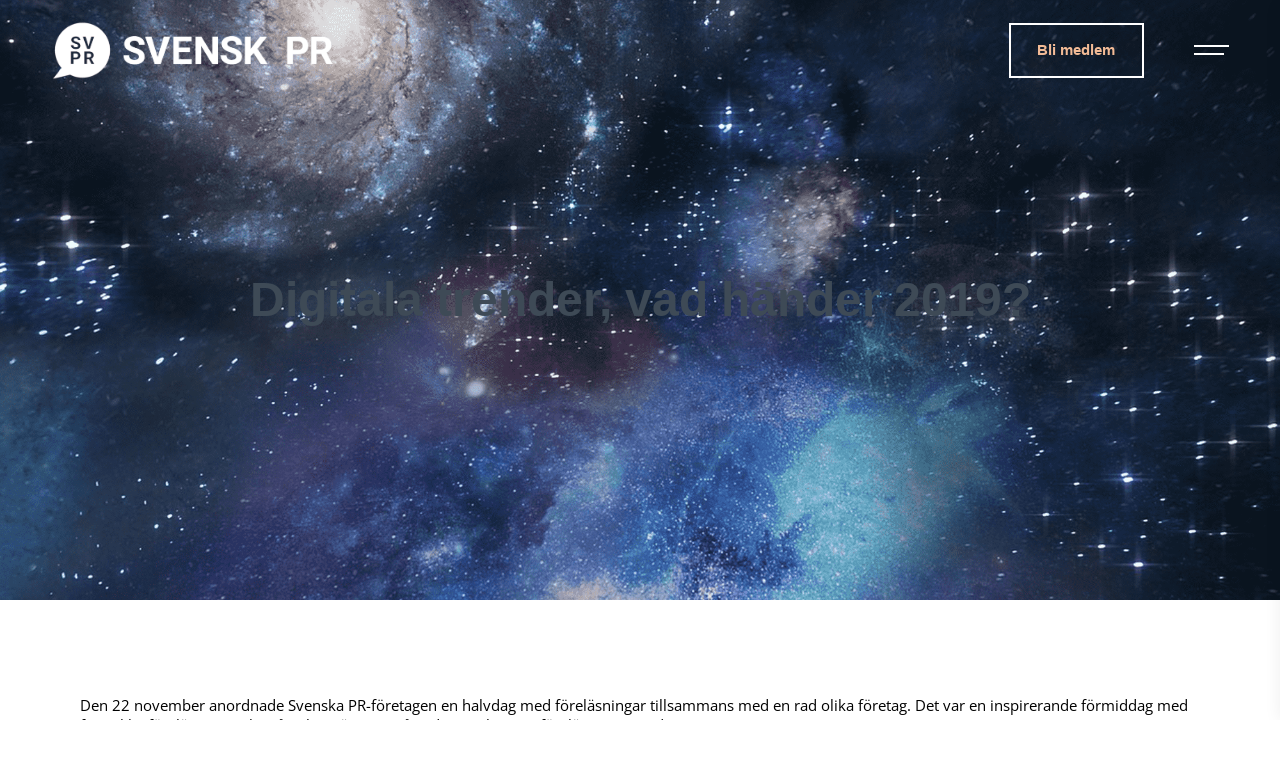

--- FILE ---
content_type: text/html; charset=UTF-8
request_url: https://svenskpr.se/digitala-trender-vad-hander-2019/
body_size: 12116
content:
<!DOCTYPE html>
<html dir="ltr" lang="sv-SE">
<head>
	<meta charset="UTF-8">
	<meta name="viewport" content="width=device-width, initial-scale=1, maximum-scale=5.0, user-scalable=yes">
	<meta http-equiv="Content-Type" content="text/html; charset=UTF-8">
	<meta http-equiv="X-UA-Compatible" content="IE=edge,chrome=1">
	<link rel="profile" href="http://gmpg.org/xfn/11">
	<link rel="pingback" href="https://svenskpr.se/xmlrpc.php">
	<meta name='robots' content='index, follow, max-image-preview:large, max-snippet:-1, max-video-preview:-1' />
	<style>img:is([sizes="auto" i], [sizes^="auto," i]) { contain-intrinsic-size: 3000px 1500px }</style>
	
	<!-- This site is optimized with the Yoast SEO plugin v24.7 - https://yoast.com/wordpress/plugins/seo/ -->
	<title>Digitala trender, vad händer 2019? - Svensk PR</title>
	<link rel="canonical" href="https://svenskpr.se/digitala-trender-vad-hander-2019/" />
	<meta property="og:locale" content="sv_SE" />
	<meta property="og:type" content="article" />
	<meta property="og:title" content="Digitala trender, vad händer 2019? - Svensk PR" />
	<meta property="og:description" content="Den 22 november anordnade Svenska PR-företagen en halvdag med föreläsningar tillsammans med en rad olika företag. Det var en inspirerande [&hellip;]" />
	<meta property="og:url" content="https://svenskpr.se/digitala-trender-vad-hander-2019/" />
	<meta property="og:site_name" content="Svensk PR" />
	<meta property="article:published_time" content="2018-11-26T12:25:42+00:00" />
	<meta property="article:modified_time" content="2018-11-27T19:38:19+00:00" />
	<meta property="og:image" content="https://svenskpr.se/wp-content/uploads/2018/11/Bakgrund.png" />
	<meta property="og:image:width" content="2000" />
	<meta property="og:image:height" content="1000" />
	<meta property="og:image:type" content="image/png" />
	<meta name="author" content="Helena Engström" />
	<meta name="twitter:card" content="summary_large_image" />
	<meta name="twitter:label1" content="Skriven av" />
	<meta name="twitter:data1" content="Helena Engström" />
	<meta name="twitter:label2" content="Beräknad lästid" />
	<meta name="twitter:data2" content="6 minuter" />
	<script type="application/ld+json" class="yoast-schema-graph">{"@context":"https://schema.org","@graph":[{"@type":"WebPage","@id":"https://svenskpr.se/digitala-trender-vad-hander-2019/","url":"https://svenskpr.se/digitala-trender-vad-hander-2019/","name":"Digitala trender, vad händer 2019? - Svensk PR","isPartOf":{"@id":"https://svenskpr.se/#website"},"primaryImageOfPage":{"@id":"https://svenskpr.se/digitala-trender-vad-hander-2019/#primaryimage"},"image":{"@id":"https://svenskpr.se/digitala-trender-vad-hander-2019/#primaryimage"},"thumbnailUrl":"https://svenskpr.se/wp-content/uploads/2018/11/Bakgrund.png","datePublished":"2018-11-26T12:25:42+00:00","dateModified":"2018-11-27T19:38:19+00:00","author":{"@id":"https://svenskpr.se/#/schema/person/537d596a5de5983af0df1514a0fabfe1"},"breadcrumb":{"@id":"https://svenskpr.se/digitala-trender-vad-hander-2019/#breadcrumb"},"inLanguage":"sv-SE","potentialAction":[{"@type":"ReadAction","target":["https://svenskpr.se/digitala-trender-vad-hander-2019/"]}]},{"@type":"ImageObject","inLanguage":"sv-SE","@id":"https://svenskpr.se/digitala-trender-vad-hander-2019/#primaryimage","url":"https://svenskpr.se/wp-content/uploads/2018/11/Bakgrund.png","contentUrl":"https://svenskpr.se/wp-content/uploads/2018/11/Bakgrund.png","width":2000,"height":1000,"caption":"Svenska-PR-Foretagen-Trendforeläsning"},{"@type":"BreadcrumbList","@id":"https://svenskpr.se/digitala-trender-vad-hander-2019/#breadcrumb","itemListElement":[{"@type":"ListItem","position":1,"name":"Hem","item":"https://svenskpr.se/"},{"@type":"ListItem","position":2,"name":"Digitala trender, vad händer 2019?"}]},{"@type":"WebSite","@id":"https://svenskpr.se/#website","url":"https://svenskpr.se/","name":"Svensk PR","description":"Intresseföreningen för oss i PR-branschen","potentialAction":[{"@type":"SearchAction","target":{"@type":"EntryPoint","urlTemplate":"https://svenskpr.se/?s={search_term_string}"},"query-input":{"@type":"PropertyValueSpecification","valueRequired":true,"valueName":"search_term_string"}}],"inLanguage":"sv-SE"},{"@type":"Person","@id":"https://svenskpr.se/#/schema/person/537d596a5de5983af0df1514a0fabfe1","name":"Helena Engström","url":"https://svenskpr.se/author/helena-engstrom/"}]}</script>
	<!-- / Yoast SEO plugin. -->


<link rel="alternate" type="application/rss+xml" title="Svensk PR &raquo; Webbflöde" href="https://svenskpr.se/feed/" />
<link rel="alternate" type="application/rss+xml" title="Svensk PR &raquo; Kommentarsflöde" href="https://svenskpr.se/comments/feed/" />
<link rel='stylesheet' id='wp-block-library-css' href='https://svenskpr.se/wp-includes/css/dist/block-library/style.min.css?ver=6.7.4' type='text/css' media='all' />
<style id='classic-theme-styles-inline-css' type='text/css'>
/*! This file is auto-generated */
.wp-block-button__link{color:#fff;background-color:#32373c;border-radius:9999px;box-shadow:none;text-decoration:none;padding:calc(.667em + 2px) calc(1.333em + 2px);font-size:1.125em}.wp-block-file__button{background:#32373c;color:#fff;text-decoration:none}
</style>
<style id='global-styles-inline-css' type='text/css'>
:root{--wp--preset--aspect-ratio--square: 1;--wp--preset--aspect-ratio--4-3: 4/3;--wp--preset--aspect-ratio--3-4: 3/4;--wp--preset--aspect-ratio--3-2: 3/2;--wp--preset--aspect-ratio--2-3: 2/3;--wp--preset--aspect-ratio--16-9: 16/9;--wp--preset--aspect-ratio--9-16: 9/16;--wp--preset--color--black: #000000;--wp--preset--color--cyan-bluish-gray: #abb8c3;--wp--preset--color--white: #ffffff;--wp--preset--color--pale-pink: #f78da7;--wp--preset--color--vivid-red: #cf2e2e;--wp--preset--color--luminous-vivid-orange: #ff6900;--wp--preset--color--luminous-vivid-amber: #fcb900;--wp--preset--color--light-green-cyan: #7bdcb5;--wp--preset--color--vivid-green-cyan: #00d084;--wp--preset--color--pale-cyan-blue: #8ed1fc;--wp--preset--color--vivid-cyan-blue: #0693e3;--wp--preset--color--vivid-purple: #9b51e0;--wp--preset--gradient--vivid-cyan-blue-to-vivid-purple: linear-gradient(135deg,rgba(6,147,227,1) 0%,rgb(155,81,224) 100%);--wp--preset--gradient--light-green-cyan-to-vivid-green-cyan: linear-gradient(135deg,rgb(122,220,180) 0%,rgb(0,208,130) 100%);--wp--preset--gradient--luminous-vivid-amber-to-luminous-vivid-orange: linear-gradient(135deg,rgba(252,185,0,1) 0%,rgba(255,105,0,1) 100%);--wp--preset--gradient--luminous-vivid-orange-to-vivid-red: linear-gradient(135deg,rgba(255,105,0,1) 0%,rgb(207,46,46) 100%);--wp--preset--gradient--very-light-gray-to-cyan-bluish-gray: linear-gradient(135deg,rgb(238,238,238) 0%,rgb(169,184,195) 100%);--wp--preset--gradient--cool-to-warm-spectrum: linear-gradient(135deg,rgb(74,234,220) 0%,rgb(151,120,209) 20%,rgb(207,42,186) 40%,rgb(238,44,130) 60%,rgb(251,105,98) 80%,rgb(254,248,76) 100%);--wp--preset--gradient--blush-light-purple: linear-gradient(135deg,rgb(255,206,236) 0%,rgb(152,150,240) 100%);--wp--preset--gradient--blush-bordeaux: linear-gradient(135deg,rgb(254,205,165) 0%,rgb(254,45,45) 50%,rgb(107,0,62) 100%);--wp--preset--gradient--luminous-dusk: linear-gradient(135deg,rgb(255,203,112) 0%,rgb(199,81,192) 50%,rgb(65,88,208) 100%);--wp--preset--gradient--pale-ocean: linear-gradient(135deg,rgb(255,245,203) 0%,rgb(182,227,212) 50%,rgb(51,167,181) 100%);--wp--preset--gradient--electric-grass: linear-gradient(135deg,rgb(202,248,128) 0%,rgb(113,206,126) 100%);--wp--preset--gradient--midnight: linear-gradient(135deg,rgb(2,3,129) 0%,rgb(40,116,252) 100%);--wp--preset--font-size--small: 13px;--wp--preset--font-size--medium: 20px;--wp--preset--font-size--large: 36px;--wp--preset--font-size--x-large: 42px;--wp--preset--spacing--20: 0.44rem;--wp--preset--spacing--30: 0.67rem;--wp--preset--spacing--40: 1rem;--wp--preset--spacing--50: 1.5rem;--wp--preset--spacing--60: 2.25rem;--wp--preset--spacing--70: 3.38rem;--wp--preset--spacing--80: 5.06rem;--wp--preset--shadow--natural: 6px 6px 9px rgba(0, 0, 0, 0.2);--wp--preset--shadow--deep: 12px 12px 50px rgba(0, 0, 0, 0.4);--wp--preset--shadow--sharp: 6px 6px 0px rgba(0, 0, 0, 0.2);--wp--preset--shadow--outlined: 6px 6px 0px -3px rgba(255, 255, 255, 1), 6px 6px rgba(0, 0, 0, 1);--wp--preset--shadow--crisp: 6px 6px 0px rgba(0, 0, 0, 1);}:where(.is-layout-flex){gap: 0.5em;}:where(.is-layout-grid){gap: 0.5em;}body .is-layout-flex{display: flex;}.is-layout-flex{flex-wrap: wrap;align-items: center;}.is-layout-flex > :is(*, div){margin: 0;}body .is-layout-grid{display: grid;}.is-layout-grid > :is(*, div){margin: 0;}:where(.wp-block-columns.is-layout-flex){gap: 2em;}:where(.wp-block-columns.is-layout-grid){gap: 2em;}:where(.wp-block-post-template.is-layout-flex){gap: 1.25em;}:where(.wp-block-post-template.is-layout-grid){gap: 1.25em;}.has-black-color{color: var(--wp--preset--color--black) !important;}.has-cyan-bluish-gray-color{color: var(--wp--preset--color--cyan-bluish-gray) !important;}.has-white-color{color: var(--wp--preset--color--white) !important;}.has-pale-pink-color{color: var(--wp--preset--color--pale-pink) !important;}.has-vivid-red-color{color: var(--wp--preset--color--vivid-red) !important;}.has-luminous-vivid-orange-color{color: var(--wp--preset--color--luminous-vivid-orange) !important;}.has-luminous-vivid-amber-color{color: var(--wp--preset--color--luminous-vivid-amber) !important;}.has-light-green-cyan-color{color: var(--wp--preset--color--light-green-cyan) !important;}.has-vivid-green-cyan-color{color: var(--wp--preset--color--vivid-green-cyan) !important;}.has-pale-cyan-blue-color{color: var(--wp--preset--color--pale-cyan-blue) !important;}.has-vivid-cyan-blue-color{color: var(--wp--preset--color--vivid-cyan-blue) !important;}.has-vivid-purple-color{color: var(--wp--preset--color--vivid-purple) !important;}.has-black-background-color{background-color: var(--wp--preset--color--black) !important;}.has-cyan-bluish-gray-background-color{background-color: var(--wp--preset--color--cyan-bluish-gray) !important;}.has-white-background-color{background-color: var(--wp--preset--color--white) !important;}.has-pale-pink-background-color{background-color: var(--wp--preset--color--pale-pink) !important;}.has-vivid-red-background-color{background-color: var(--wp--preset--color--vivid-red) !important;}.has-luminous-vivid-orange-background-color{background-color: var(--wp--preset--color--luminous-vivid-orange) !important;}.has-luminous-vivid-amber-background-color{background-color: var(--wp--preset--color--luminous-vivid-amber) !important;}.has-light-green-cyan-background-color{background-color: var(--wp--preset--color--light-green-cyan) !important;}.has-vivid-green-cyan-background-color{background-color: var(--wp--preset--color--vivid-green-cyan) !important;}.has-pale-cyan-blue-background-color{background-color: var(--wp--preset--color--pale-cyan-blue) !important;}.has-vivid-cyan-blue-background-color{background-color: var(--wp--preset--color--vivid-cyan-blue) !important;}.has-vivid-purple-background-color{background-color: var(--wp--preset--color--vivid-purple) !important;}.has-black-border-color{border-color: var(--wp--preset--color--black) !important;}.has-cyan-bluish-gray-border-color{border-color: var(--wp--preset--color--cyan-bluish-gray) !important;}.has-white-border-color{border-color: var(--wp--preset--color--white) !important;}.has-pale-pink-border-color{border-color: var(--wp--preset--color--pale-pink) !important;}.has-vivid-red-border-color{border-color: var(--wp--preset--color--vivid-red) !important;}.has-luminous-vivid-orange-border-color{border-color: var(--wp--preset--color--luminous-vivid-orange) !important;}.has-luminous-vivid-amber-border-color{border-color: var(--wp--preset--color--luminous-vivid-amber) !important;}.has-light-green-cyan-border-color{border-color: var(--wp--preset--color--light-green-cyan) !important;}.has-vivid-green-cyan-border-color{border-color: var(--wp--preset--color--vivid-green-cyan) !important;}.has-pale-cyan-blue-border-color{border-color: var(--wp--preset--color--pale-cyan-blue) !important;}.has-vivid-cyan-blue-border-color{border-color: var(--wp--preset--color--vivid-cyan-blue) !important;}.has-vivid-purple-border-color{border-color: var(--wp--preset--color--vivid-purple) !important;}.has-vivid-cyan-blue-to-vivid-purple-gradient-background{background: var(--wp--preset--gradient--vivid-cyan-blue-to-vivid-purple) !important;}.has-light-green-cyan-to-vivid-green-cyan-gradient-background{background: var(--wp--preset--gradient--light-green-cyan-to-vivid-green-cyan) !important;}.has-luminous-vivid-amber-to-luminous-vivid-orange-gradient-background{background: var(--wp--preset--gradient--luminous-vivid-amber-to-luminous-vivid-orange) !important;}.has-luminous-vivid-orange-to-vivid-red-gradient-background{background: var(--wp--preset--gradient--luminous-vivid-orange-to-vivid-red) !important;}.has-very-light-gray-to-cyan-bluish-gray-gradient-background{background: var(--wp--preset--gradient--very-light-gray-to-cyan-bluish-gray) !important;}.has-cool-to-warm-spectrum-gradient-background{background: var(--wp--preset--gradient--cool-to-warm-spectrum) !important;}.has-blush-light-purple-gradient-background{background: var(--wp--preset--gradient--blush-light-purple) !important;}.has-blush-bordeaux-gradient-background{background: var(--wp--preset--gradient--blush-bordeaux) !important;}.has-luminous-dusk-gradient-background{background: var(--wp--preset--gradient--luminous-dusk) !important;}.has-pale-ocean-gradient-background{background: var(--wp--preset--gradient--pale-ocean) !important;}.has-electric-grass-gradient-background{background: var(--wp--preset--gradient--electric-grass) !important;}.has-midnight-gradient-background{background: var(--wp--preset--gradient--midnight) !important;}.has-small-font-size{font-size: var(--wp--preset--font-size--small) !important;}.has-medium-font-size{font-size: var(--wp--preset--font-size--medium) !important;}.has-large-font-size{font-size: var(--wp--preset--font-size--large) !important;}.has-x-large-font-size{font-size: var(--wp--preset--font-size--x-large) !important;}
:where(.wp-block-post-template.is-layout-flex){gap: 1.25em;}:where(.wp-block-post-template.is-layout-grid){gap: 1.25em;}
:where(.wp-block-columns.is-layout-flex){gap: 2em;}:where(.wp-block-columns.is-layout-grid){gap: 2em;}
:root :where(.wp-block-pullquote){font-size: 1.5em;line-height: 1.6;}
</style>
<link rel='stylesheet' id='eae-css-css' href='https://svenskpr.se/wp-content/plugins/addon-elements-for-elementor-page-builder/assets/css/eae.min.css?ver=1.14' type='text/css' media='all' />
<link rel='stylesheet' id='eae-peel-css-css' href='https://svenskpr.se/wp-content/plugins/addon-elements-for-elementor-page-builder/assets/lib/peel/peel.css?ver=1.14' type='text/css' media='all' />
<link rel='stylesheet' id='font-awesome-4-shim-css' href='https://svenskpr.se/wp-content/plugins/elementor/assets/lib/font-awesome/css/v4-shims.min.css?ver=1.0' type='text/css' media='all' />
<link rel='stylesheet' id='font-awesome-5-all-css' href='https://svenskpr.se/wp-content/plugins/elementor/assets/lib/font-awesome/css/all.min.css?ver=1.0' type='text/css' media='all' />
<link rel='stylesheet' id='vegas-css-css' href='https://svenskpr.se/wp-content/plugins/addon-elements-for-elementor-page-builder/assets/lib/vegas/vegas.min.css?ver=2.4.0' type='text/css' media='all' />
<link rel='stylesheet' id='wp-members-css' href='https://svenskpr.se/wp-content/plugins/wp-members/assets/css/forms/generic-no-float.min.css?ver=3.5.2' type='text/css' media='all' />
<link rel='stylesheet' id='elementor-frontend-css' href='https://svenskpr.se/wp-content/uploads/elementor/css/custom-frontend.min.css?ver=1742997832' type='text/css' media='all' />
<style id='elementor-frontend-inline-css' type='text/css'>
.elementor-10068 .elementor-element.elementor-element-ec18750:not(.elementor-motion-effects-element-type-background), .elementor-10068 .elementor-element.elementor-element-ec18750 > .elementor-motion-effects-container > .elementor-motion-effects-layer{background-image:url("https://svenskpr.se/wp-content/uploads/2018/11/Bakgrund.png");}
</style>
<link rel='stylesheet' id='widget-heading-css' href='https://svenskpr.se/wp-content/plugins/elementor/assets/css/widget-heading.min.css?ver=3.28.1' type='text/css' media='all' />
<link rel='stylesheet' id='widget-spacer-css' href='https://svenskpr.se/wp-content/plugins/elementor/assets/css/widget-spacer.min.css?ver=3.28.1' type='text/css' media='all' />
<link rel='stylesheet' id='elementor-icons-css' href='https://svenskpr.se/wp-content/plugins/elementor/assets/lib/eicons/css/elementor-icons.min.css?ver=5.36.0' type='text/css' media='all' />
<link rel='stylesheet' id='elementor-post-9742-css' href='https://svenskpr.se/wp-content/uploads/elementor/css/post-9742.css?ver=1742997832' type='text/css' media='all' />
<link rel='stylesheet' id='elementor-post-10068-css' href='https://svenskpr.se/wp-content/uploads/elementor/css/post-10068.css?ver=1742998656' type='text/css' media='all' />
<link rel='stylesheet' id='micromodal-css' href='https://svenskpr.se/wp-content/themes/sceleton/includes/micromodal/micromodal.css?ver=1.0' type='text/css' media='all' />
<link rel='stylesheet' id='select2-css' href='https://svenskpr.se/wp-content/themes/sceleton/includes/js/select2.min.css?ver=1.0' type='text/css' media='all' />
<link rel='stylesheet' id='style-css' href='https://svenskpr.se/wp-content/themes/sceleton/style.css?ver=1734642214' type='text/css' media='all' />
<link rel='stylesheet' id='elementor-gf-local-roboto-css' href='https://svenskpr.se/wp-content/uploads/elementor/google-fonts/css/roboto.css?ver=1742997852' type='text/css' media='all' />
<link rel='stylesheet' id='elementor-gf-local-robotoslab-css' href='https://svenskpr.se/wp-content/uploads/elementor/google-fonts/css/robotoslab.css?ver=1742997863' type='text/css' media='all' />
<link rel='stylesheet' id='elementor-gf-local-playfairdisplay-css' href='https://svenskpr.se/wp-content/uploads/elementor/google-fonts/css/playfairdisplay.css?ver=1742997869' type='text/css' media='all' />
<script type="text/javascript" src="https://svenskpr.se/wp-content/plugins/addon-elements-for-elementor-page-builder/assets/js/iconHelper.js?ver=1.0" id="eae-iconHelper-js"></script>
<script type="text/javascript" src="https://svenskpr.se/wp-includes/js/jquery/jquery.min.js?ver=3.7.1" id="jquery-core-js"></script>
<script type="text/javascript" src="https://svenskpr.se/wp-includes/js/jquery/jquery-migrate.min.js?ver=3.4.1" id="jquery-migrate-js"></script>
<script async type="text/javascript" src="https://svenskpr.se/wp-content/themes/sceleton/libraries/picturefill.min.js?ver=6.7.4" id="picturefill-js"></script>
<link rel="https://api.w.org/" href="https://svenskpr.se/wp-json/" /><link rel="alternate" title="JSON" type="application/json" href="https://svenskpr.se/wp-json/wp/v2/posts/9166" /><link rel="EditURI" type="application/rsd+xml" title="RSD" href="https://svenskpr.se/xmlrpc.php?rsd" />
<meta name="generator" content="WordPress 6.7.4" />
<link rel='shortlink' href='https://svenskpr.se/?p=9166' />
<link rel="alternate" title="oEmbed (JSON)" type="application/json+oembed" href="https://svenskpr.se/wp-json/oembed/1.0/embed?url=https%3A%2F%2Fsvenskpr.se%2Fdigitala-trender-vad-hander-2019%2F" />
<link rel="alternate" title="oEmbed (XML)" type="text/xml+oembed" href="https://svenskpr.se/wp-json/oembed/1.0/embed?url=https%3A%2F%2Fsvenskpr.se%2Fdigitala-trender-vad-hander-2019%2F&#038;format=xml" />
<meta name="generator" content="Elementor 3.28.1; features: additional_custom_breakpoints, e_local_google_fonts; settings: css_print_method-external, google_font-enabled, font_display-optional">
<!-- Google tag (gtag.js) -->
<script async src="https://www.googletagmanager.com/gtag/js?id=G-2SBSBQ3THQ">
</script>
<script>
  window.dataLayer = window.dataLayer || [];
  function gtag(){dataLayer.push(arguments);}
  gtag('js', new Date());

  gtag('config', 'G-2SBSBQ3THQ');
</script>
<style type="text/css">.recentcomments a{display:inline !important;padding:0 !important;margin:0 !important;}</style>			<style>
				.e-con.e-parent:nth-of-type(n+4):not(.e-lazyloaded):not(.e-no-lazyload),
				.e-con.e-parent:nth-of-type(n+4):not(.e-lazyloaded):not(.e-no-lazyload) * {
					background-image: none !important;
				}
				@media screen and (max-height: 1024px) {
					.e-con.e-parent:nth-of-type(n+3):not(.e-lazyloaded):not(.e-no-lazyload),
					.e-con.e-parent:nth-of-type(n+3):not(.e-lazyloaded):not(.e-no-lazyload) * {
						background-image: none !important;
					}
				}
				@media screen and (max-height: 640px) {
					.e-con.e-parent:nth-of-type(n+2):not(.e-lazyloaded):not(.e-no-lazyload),
					.e-con.e-parent:nth-of-type(n+2):not(.e-lazyloaded):not(.e-no-lazyload) * {
						background-image: none !important;
					}
				}
			</style>
			<link rel="icon" href="https://svenskpr.se/wp-content/uploads/2022/04/cropped-svensk_pr_symbol-32x32.png" sizes="32x32" />
<link rel="icon" href="https://svenskpr.se/wp-content/uploads/2022/04/cropped-svensk_pr_symbol-192x192.png" sizes="192x192" />
<link rel="apple-touch-icon" href="https://svenskpr.se/wp-content/uploads/2022/04/cropped-svensk_pr_symbol-180x180.png" />
<meta name="msapplication-TileImage" content="https://svenskpr.se/wp-content/uploads/2022/04/cropped-svensk_pr_symbol-270x270.png" />
	<!-- Google tag (gtag.js) -->
	<script async src="https://www.googletagmanager.com/gtag/js?id=G-2SBSBQ3THQ"></script>
	<script>
	  window.dataLayer = window.dataLayer || [];
	  function gtag(){dataLayer.push(arguments);}
	  gtag('js', new Date());
	
	  gtag('config', 'G-2SBSBQ3THQ');
	</script>
</head>
<body class="post-template-default single single-post postid-9166 single-format-standard elementor-default elementor-template-full-width elementor-kit-9742 elementor-page-10068">

	<header class="header" role="banner">
		<div class="wrapper clearfix">
			<div class="logotypes">
				<a href="https://svenskpr.se" class="logotype"><img src="https://svenskpr.se/wp-content/themes/sceleton/images/svensk-pr-neg-stor.png" alt="Svensk PR" /></a>
				
<!-- 				<div class="logotype-col-left">
					<a href="https://svenskpr.se" class="logotype-left"><img src="https://svenskpr.se/wp-content/themes/sceleton/images/svpr_svensk-pr.png" alt="Svensk PR" /></a>
				</div>
				<div class="logotype-col-right">
					<a href="https://svenskpr.se" class="logotype-right"><img src="https://svenskpr.se/wp-content/themes/sceleton/images/svensk-pr-foretagen-2.png" alt="Svensk PR" /></a>
				</div> -->
			</div>

			<div class="menu-items">
				<nav class="menu-main" role="navigation">
					<div class="link toggle-menu">
						<div class="menu-icon">
							<div class="bar1"></div>
							<div class="bar2"></div>
						</div>
					</div>
					<a href="#content" class="screen-reader-text skip-link">Gå vidare till innehåll</a>
					
					<ul class="menu-main-list clearfix">
						<li id="menu-item-14837" class="menu-item menu-item-type-post_type menu-item-object-page menu-item-14837"><a href="https://svenskpr.se/english/">In English</a></li>
<li id="menu-item-8374" class="menu-item menu-item-type-post_type menu-item-object-page menu-item-8374"><a href="https://svenskpr.se/om-oss-styrelsen/">Om oss</a></li>
<li id="menu-item-15388" class="menu-item menu-item-type-post_type menu-item-object-page menu-item-15388"><a href="https://svenskpr.se/stora-pr-dagen/">Stora PR-dagen 2026</a></li>
<li id="menu-item-10923" class="menu-item menu-item-type-post_type menu-item-object-page menu-item-10923"><a href="https://svenskpr.se/medlemslista/">Medlemmar</a></li>
<li id="menu-item-9500" class="menu-item menu-item-type-post_type menu-item-object-page menu-item-9500"><a href="https://svenskpr.se/medlemsformaner/">Medlemsförmåner</a></li>
<li id="menu-item-9597" class="menu-item menu-item-type-post_type menu-item-object-page menu-item-has-children menu-item-9597"><a href="https://svenskpr.se/riktlinjer-for-pr-branschen/">Riktlinjer för PR-branschen</a>
<ul class="sub-menu">
	<li id="menu-item-16070" class="menu-item menu-item-type-post_type menu-item-object-page menu-item-16070"><a href="https://svenskpr.se/riktlinjer-for-praktik/">Riktlinjer för praktik</a></li>
	<li id="menu-item-16069" class="menu-item menu-item-type-post_type menu-item-object-page menu-item-16069"><a href="https://svenskpr.se/rekommendationer-prissattning/">Rekommendationer om prissättning</a></li>
</ul>
</li>
<li id="menu-item-11416" class="menu-item menu-item-type-post_type menu-item-object-page menu-item-11416"><a href="https://svenskpr.se/vad-ar-pr/">Vad är PR?</a></li>
<li id="menu-item-11177" class="menu-item menu-item-type-post_type menu-item-object-page menu-item-11177"><a href="https://svenskpr.se/loggain/">Medlemsinloggning</a></li>
<li id="menu-item-8549" class="menu-item menu-item-type-post_type menu-item-object-page menu-item-8549"><a href="https://svenskpr.se/kontakt/">Kontakt</a></li>
					</ul>
					
					<a href="https://svenskpr.se/bli-medlem/" class="member-btn">Bli medlem</a>
				</nav>
				
				<a href="https://svenskpr.se/bli-medlem/" class="header-btn">Bli medlem</a>
				
				<div class="link toggle-menu">
					<div class="menu-icon">
						<div class="bar1"></div>
						<div class="bar2"></div>
					</div>
				</div>
			</div>
			
		</div>
	</header>

	<div id="content">
		<div data-elementor-type="single-post" data-elementor-id="10068" class="elementor elementor-10068 elementor-location-single post-9166 post type-post status-publish format-standard has-post-thumbnail hentry category-branschnyheter category-nyheter" data-elementor-post-type="elementor_library">
					<section class="has_eae_slider elementor-section elementor-top-section elementor-element elementor-element-ec18750 elementor-section-height-min-height elementor-section-boxed elementor-section-height-default elementor-section-items-middle" data-id="ec18750" data-element_type="section" data-settings="{&quot;background_background&quot;:&quot;classic&quot;}">
							<div class="elementor-background-overlay"></div>
							<div class="elementor-container elementor-column-gap-default">
					<div class="has_eae_slider elementor-column elementor-col-100 elementor-top-column elementor-element elementor-element-e96c83e" data-id="e96c83e" data-element_type="column">
			<div class="elementor-widget-wrap elementor-element-populated">
						<div class="elementor-element elementor-element-ae12d53 elementor-widget elementor-widget-theme-post-title elementor-page-title elementor-widget-heading" data-id="ae12d53" data-element_type="widget" data-widget_type="theme-post-title.default">
				<div class="elementor-widget-container">
					<h1 class="elementor-heading-title elementor-size-default">Digitala trender, vad händer 2019?</h1>				</div>
				</div>
					</div>
		</div>
					</div>
		</section>
				<section class="has_eae_slider elementor-section elementor-top-section elementor-element elementor-element-2f691c0 elementor-section-boxed elementor-section-height-default elementor-section-height-default" data-id="2f691c0" data-element_type="section" data-settings="{&quot;background_background&quot;:&quot;classic&quot;}">
						<div class="elementor-container elementor-column-gap-default">
					<div class="has_eae_slider elementor-column elementor-col-100 elementor-top-column elementor-element elementor-element-9aa0401" data-id="9aa0401" data-element_type="column">
			<div class="elementor-widget-wrap elementor-element-populated">
						<div class="elementor-element elementor-element-bb1a4fb elementor-widget elementor-widget-spacer" data-id="bb1a4fb" data-element_type="widget" data-widget_type="spacer.default">
				<div class="elementor-widget-container">
							<div class="elementor-spacer">
			<div class="elementor-spacer-inner"></div>
		</div>
						</div>
				</div>
				<div class="elementor-element elementor-element-e59ea0a elementor-widget elementor-widget-theme-post-content" data-id="e59ea0a" data-element_type="widget" data-widget_type="theme-post-content.default">
				<div class="elementor-widget-container">
					<p><span style="font-weight: 400;">Den 22 november anordnade Svenska PR-företagen en halvdag med föreläsningar tillsammans med en rad olika företag. Det var en inspirerande förmiddag med fem olika föreläsare. Vi ska gå in lite närmare på vad var och en av föreläsarna tipsade om.</span></p>
<p>&nbsp;</p>
<p><b>Tobias Franzén, <a href="http://tas.se">The Amazing Society </a></b></p>
<p><span style="font-weight: 400;">Tobias började med att hälsa alla välkomna till The Amazing Society på Kungsholmen. Temat på hans föreläsning gick under etik, närmare bestämt vilket ansvar branschen har mot sina konsumenter. Han pratade om hur vi alla kan bidra till ett bättre samhälle i vårt arbete. Forskning visar att branschen påverkar konsumenternas mående redan från tidig ålder. Människan matas med olika intryck och budskap varje dag, vilket gör att branschen måste tänka till ordentligt. Det sista han valde att belysa handlade om vem som får synas i reklam, hur marknadsförare ofta väljer att använda sig av en typisk stereotyp individ. Han pratar om det utifrån en sorts kultur som måste finnas inom företaget, att alla måste jobba mot en högre nivå för jämställdhet och mångfald. På TAS har de till exempel gjort checklistor för olika roller som ska följas i projekten, ett hett tips att ta efter.</span></p>
<p>&nbsp;</p>
<p><b>Josefine Billström, <a href="https://www.facebook.com/Svprf/">Facebook</a></b></p>
<p><span style="font-weight: 400;">Josefines föreläsning berörde alla Facebooks plattformar. Hon arbetar vid Facebooks Creative shop på kontoret i Stockholm. De</span><span style="font-weight: 400;"> arbetar med annonsörer och deras byråer för att skapa bättre idéer. </span><span style="font-weight: 400;">Under föreläsningen la hon tyngd vid hur viktigt det är att tänka på människan framför företag vid marknadsföring på sociala medier. Ett hett tips är att INTE ta en längre film och klippa ner det i korta snuttar, dramaturgin blir aldrig densamma när man gör så. En annan viktig aspekt att ha i åtanke är att användare skrollar i snitt 90 meter innehåll på en plattform dagligen. Som företag har du endast några sekunder på dig att fånga deras uppmärksamhet. Det gäller även att anpassa innehållet efter en människa i rörelse, då 93 % av alla tittar från mobilen och 70 % av dessa är på väg någonstans. Välj korta och kreativa idéer som går att förmedla på några sekunder. Ytterligare en del av Facebook är att plattformen kan få människor att samlas kring en fråga, grupper skapas och människor blir intresserade och involverade.</span><span style="font-weight: 400;"> Idéerna som för folk samman är de som förändrar världen. Exempel på detta är GAP och deras hashtag #normalizebreastfeeding. </span></p>
<p>&nbsp;</p>
<p><b>S</b><b>am Foroozesh, <a href="https://www.curemedia.se">Cure Media</a></b></p>
<p><span style="font-weight: 400;">Cure Media är ett influencersnätverk som arbetar med att </span><span style="font-weight: 400;">använda människor i marknadsföring för att attrahera nya och behålla befintliga konsumenter. Enligt en global undersökning är målet med influencer marketing att öka varumärkeskännedomen, nå nya målgrupper och att få fler att förespråka ett varumärke. Trenderna som spås inför 2019 är att börja i rätt ände (dvs välja målgrupp innan ni väljer influencer!) och sätt en strategi, tänk 6 till 12 månader för att få till ett långsiktigt arbete. </span><span style="font-weight: 400;"><br />
</span><span style="font-weight: 400;"><br />
</span><span style="font-weight: 400;">I strategin ska ni ta hänsyn till följande frågor:</span></p>
<p><span style="font-weight: 400;">För att nå ut rätt bör en marknadsförare tänka på målgrupp, vilka är det vi ska kommunicera med? Målsättningen måste vara tydlig, vad vill vi att följarna ska göra? Utan målsättning är det svårt att attrahera rätt influencers. Lita inte på din magkänsla, det är inte säkert att dina kunder gillar det du gillar. Utgå från målgruppen. Och sist men inte minst, våga släppa kontrollen. Influencers måste få vara kreatören, de har en förmåga att påverka sina följare. Sätt en bra brief och lita på den. Ett hett tips från Sam är dessutom att bli bättre på att återanvända innehållet från influencers (men se till att avtala om detta vid samarbetets start).</span></p>
<p><a href="https://www.curemedia.se/guide-influencer-marketing/"><span style="font-weight: 400;">Här</span></a><span style="font-weight: 400;"> hittar ni Cure Medias guide för influencer marketing!  </span></p>
<p>&nbsp;</p>
<p><b>Mirjam Kulm, <a href="https://www.hyperisland.com">Hyper Island</a></b></p>
<p><span style="font-weight: 400;">Mirjam från Hyper Island fokuserade mycket på känslor kring sociala medier. Hur innovation inte alltid kommer förknippas med teknik, utan att framtidens innovation kommer handla om hur vi kommunicerar. Människan behöver </span><span style="font-weight: 400;">det sociala som kommunikationen ger och det kan hjälpa oss i hur vi ser till varandras olikheter. </span><span style="font-weight: 400;">Sociala medier har hjälpt oss att öppna upp ögonen för det, på gott och ont. </span></p>
<p><span style="font-weight: 400;">Framtiden kommer fokusera på samarbeten, människan är en social varelse och sociala medier har fötts ur det. Det kommer också vara viktigt att våga korsa gränser, dela med sig av kunskap, ta in kompetens från olika håll och arbeta med gruppdynamik. Med andra ord, att sätta sig in och förstå de mänskliga behoven. Det kan ofta ses i en välfungerande grupp, vågar ni satsa kommer det resultera i ett mer välmående företag eller organisation. </span></p>
<p><span style="font-weight: 400;">Mirjam avslutade med att vi ska tänka på att “</span><span style="font-weight: 400;">People need people.”</span></p>
<p>&nbsp;</p>
<p><b>Jacqueline Vergara, <a href="https://www.splayone.com">Splay One</a></b></p>
<p><span style="font-weight: 400;">Splay One är ett YouTubenätverk baserat i Stockholm. Jacqueline börjar med att ge oss en tillbakablick på YouTubes resa från starten 2005. Det har gått från korta roliga klipp med varierande kvalitet till idag, med klipp på ungefär 15 minuter där det ofta står en stor produktion bakom. Målgruppen för YouTube består idag av 15 till 35-åringar. Den yngre publiken väljer att prenumerera på sina Youtubekanaler, vilket betyder att de får notiser när nytt material finns. Medan den lite äldre publiken fortfarande väljer att söka på det som de vill titta på, lite mer sporadiskt. För att nå önskad publik måste innehållet följa tre ledord: </span><span style="font-weight: 400;">kvalitet, underhållande och engagemang. Och det gäller att våga! Tänk hellre långa samarbeten med flera avsnitt än enstaka kampanjer!</span></p>
<p><span style="font-weight: 400;">Så varför ska man vara annonsör på YouTube?</span><span style="font-weight: 400;"><br />
</span><span style="font-weight: 400;">Här når man högre daglig räckvidd än i traditionella tv-kanaler. Som konsument är man dessutom mer mottaglig för en annons på YouTube i och med att man valt att se klippet. Och riktar ni er mot målgruppen 15-30 år är det här de befinner sig! </span></p>
<p><span style="font-weight: 400;">De största trenderna under 2019 går mot att fler och fler varumärken äger sina kanaler på YouTube, innehållet spås också bli längre och YouTube kommer få än fler användare. Dessutom med ännu bättre kvalitet och ett större engagemang från tittarna. Här går det även att se en trend att många varumärken satsar på att få fram sina budskap med humor. </span></p>
<p>&nbsp;</p>
<p><span style="font-weight: 400;">Vi på Svenska PR-företagen vill rikta ett stort tack till alla som kom. </span></p>
<p>&nbsp;</p>
				</div>
				</div>
				<div class="elementor-element elementor-element-32ab614 elementor-widget elementor-widget-spacer" data-id="32ab614" data-element_type="widget" data-widget_type="spacer.default">
				<div class="elementor-widget-container">
							<div class="elementor-spacer">
			<div class="elementor-spacer-inner"></div>
		</div>
						</div>
				</div>
					</div>
		</div>
					</div>
		</section>
				</div>
			</div>
	<footer class="footer">
		<div class="wrapper">
			
			 
			<div class="footer-cols"> 
									<div class="col">
						<p style="text-align: left"><img decoding="async" class="alignnone size-medium wp-image-11530" src="https://svenskpr.se/wp-content/uploads/2022/03/svensk-pr-liten-transp-300x54.png" alt="" width="300" height="54" srcset="https://svenskpr.se/wp-content/uploads/2022/03/svensk-pr-liten-transp-300x54.png 300w, https://svenskpr.se/wp-content/uploads/2022/03/svensk-pr-liten-transp-768x139.png 768w, https://svenskpr.se/wp-content/uploads/2022/03/svensk-pr-liten-transp.png 940w" sizes="(max-width: 300px) 100vw, 300px" /></p>
					</div>
									<div class="col">
						<h6><em>Kontakta oss på <a href="mailto:info@svenskpr.se"><span style="text-decoration: underline">info@svenskpr.se</span></a> – Tänk på att vi är en ideell förening och svaret kan dröja några dagar. Om du har mer bråttom, <a href="https://svenskpr.se/om-oss-styrelsen/"><span style="text-decoration: underline">kontakta ordförande</span></a> per telefon. </em><em>Läs vår <span style="text-decoration: underline"><a href="https://svenskpr.se/integritetspolicy/">integritetspolicy</a></span> om hur vi hanterar personuppgifter och kakor på webbplatsen.</em></h6>
					</div>
								
				<a href="https://svenskpr.se/bli-medlem/" class="footer-btn">Bli medlem</a>
<!-- 				<a href="https://svenskpr.se/login/" class="btn footer-btn">Logga in</a> -->
			</div>
								
			<div class="sub-footer">	
				<div class="copyright">
					<p> 
					
					 
										</p>
				</div>
				<div class="cookie">
<!-- 					<a href="">Cookie</a> -->
				</div>				
			</div>
			
		</div>
	</footer>

				<script>
				const lazyloadRunObserver = () => {
					const lazyloadBackgrounds = document.querySelectorAll( `.e-con.e-parent:not(.e-lazyloaded)` );
					const lazyloadBackgroundObserver = new IntersectionObserver( ( entries ) => {
						entries.forEach( ( entry ) => {
							if ( entry.isIntersecting ) {
								let lazyloadBackground = entry.target;
								if( lazyloadBackground ) {
									lazyloadBackground.classList.add( 'e-lazyloaded' );
								}
								lazyloadBackgroundObserver.unobserve( entry.target );
							}
						});
					}, { rootMargin: '200px 0px 200px 0px' } );
					lazyloadBackgrounds.forEach( ( lazyloadBackground ) => {
						lazyloadBackgroundObserver.observe( lazyloadBackground );
					} );
				};
				const events = [
					'DOMContentLoaded',
					'elementor/lazyload/observe',
				];
				events.forEach( ( event ) => {
					document.addEventListener( event, lazyloadRunObserver );
				} );
			</script>
			<script type="text/javascript" src="https://svenskpr.se/wp-content/plugins/add-to-calendar-button/lib/atcb.min.js?ver=2.8.5" id="add-to-calendar-button-js" async="async" data-wp-strategy="async"></script>
<script type="text/javascript" id="eae-main-js-extra">
/* <![CDATA[ */
var eae = {"ajaxurl":"https:\/\/svenskpr.se\/wp-admin\/admin-ajax.php","current_url":"aHR0cHM6Ly9zdmVuc2twci5zZS9kaWdpdGFsYS10cmVuZGVyLXZhZC1oYW5kZXItMjAxOS8=","nonce":"c54c8390da","plugin_url":"https:\/\/svenskpr.se\/wp-content\/plugins\/addon-elements-for-elementor-page-builder\/"};
var eae_editor = {"plugin_url":"https:\/\/svenskpr.se\/wp-content\/plugins\/addon-elements-for-elementor-page-builder\/"};
/* ]]> */
</script>
<script type="text/javascript" src="https://svenskpr.se/wp-content/plugins/addon-elements-for-elementor-page-builder/assets/js/eae.min.js?ver=1.14" id="eae-main-js"></script>
<script type="text/javascript" src="https://svenskpr.se/wp-content/plugins/addon-elements-for-elementor-page-builder/build/index.min.js?ver=1.14" id="eae-index-js"></script>
<script type="text/javascript" src="https://svenskpr.se/wp-content/plugins/elementor/assets/lib/font-awesome/js/v4-shims.min.js?ver=1.0" id="font-awesome-4-shim-js"></script>
<script type="text/javascript" src="https://svenskpr.se/wp-content/plugins/addon-elements-for-elementor-page-builder/assets/js/animated-main.min.js?ver=1.0" id="animated-main-js"></script>
<script type="text/javascript" src="https://svenskpr.se/wp-content/plugins/addon-elements-for-elementor-page-builder/assets/js/particles.min.js?ver=2.0.0" id="eae-particles-js"></script>
<script type="text/javascript" src="https://svenskpr.se/wp-content/plugins/addon-elements-for-elementor-page-builder/assets/lib/magnific.min.js?ver=1.1.0" id="wts-magnific-js"></script>
<script type="text/javascript" src="https://svenskpr.se/wp-content/plugins/addon-elements-for-elementor-page-builder/assets/lib/vegas/vegas.min.js?ver=2.4.0" id="vegas-js"></script>
<script type="text/javascript" src="https://svenskpr.se/wp-content/themes/sceleton/includes/micromodal/micromodal.min.js?ver=1.0" id="micromodal-js"></script>
<script type="text/javascript" src="https://svenskpr.se/wp-content/themes/sceleton/includes/js/select2.min.js?ver=1.0" id="select2-js"></script>
<script type="text/javascript" src="https://svenskpr.se/wp-content/themes/sceleton/includes/js/script.js?ver=1734642213" id="script-js"></script>
<script type="text/javascript" src="https://svenskpr.se/wp-content/plugins/elementor-pro/assets/js/webpack-pro.runtime.min.js?ver=3.28.1" id="elementor-pro-webpack-runtime-js"></script>
<script type="text/javascript" src="https://svenskpr.se/wp-content/plugins/elementor/assets/js/webpack.runtime.min.js?ver=3.28.1" id="elementor-webpack-runtime-js"></script>
<script type="text/javascript" src="https://svenskpr.se/wp-content/plugins/elementor/assets/js/frontend-modules.min.js?ver=3.28.1" id="elementor-frontend-modules-js"></script>
<script type="text/javascript" src="https://svenskpr.se/wp-includes/js/dist/hooks.min.js?ver=4d63a3d491d11ffd8ac6" id="wp-hooks-js"></script>
<script type="text/javascript" src="https://svenskpr.se/wp-includes/js/dist/i18n.min.js?ver=5e580eb46a90c2b997e6" id="wp-i18n-js"></script>
<script type="text/javascript" id="wp-i18n-js-after">
/* <![CDATA[ */
wp.i18n.setLocaleData( { 'text direction\u0004ltr': [ 'ltr' ] } );
/* ]]> */
</script>
<script type="text/javascript" id="elementor-pro-frontend-js-before">
/* <![CDATA[ */
var ElementorProFrontendConfig = {"ajaxurl":"https:\/\/svenskpr.se\/wp-admin\/admin-ajax.php","nonce":"24b6173ac3","urls":{"assets":"https:\/\/svenskpr.se\/wp-content\/plugins\/elementor-pro\/assets\/","rest":"https:\/\/svenskpr.se\/wp-json\/"},"settings":{"lazy_load_background_images":true},"popup":{"hasPopUps":false},"shareButtonsNetworks":{"facebook":{"title":"Facebook","has_counter":true},"twitter":{"title":"Twitter"},"linkedin":{"title":"LinkedIn","has_counter":true},"pinterest":{"title":"Pinterest","has_counter":true},"reddit":{"title":"Reddit","has_counter":true},"vk":{"title":"VK","has_counter":true},"odnoklassniki":{"title":"OK","has_counter":true},"tumblr":{"title":"Tumblr"},"digg":{"title":"Digg"},"skype":{"title":"Skype"},"stumbleupon":{"title":"StumbleUpon","has_counter":true},"mix":{"title":"Mix"},"telegram":{"title":"Telegram"},"pocket":{"title":"Pocket","has_counter":true},"xing":{"title":"XING","has_counter":true},"whatsapp":{"title":"WhatsApp"},"email":{"title":"Email"},"print":{"title":"Print"},"x-twitter":{"title":"X"},"threads":{"title":"Threads"}},"facebook_sdk":{"lang":"sv_SE","app_id":""},"lottie":{"defaultAnimationUrl":"https:\/\/svenskpr.se\/wp-content\/plugins\/elementor-pro\/modules\/lottie\/assets\/animations\/default.json"}};
/* ]]> */
</script>
<script type="text/javascript" src="https://svenskpr.se/wp-content/plugins/elementor-pro/assets/js/frontend.min.js?ver=3.28.1" id="elementor-pro-frontend-js"></script>
<script type="text/javascript" src="https://svenskpr.se/wp-includes/js/jquery/ui/core.min.js?ver=1.13.3" id="jquery-ui-core-js"></script>
<script type="text/javascript" id="elementor-frontend-js-before">
/* <![CDATA[ */
var elementorFrontendConfig = {"environmentMode":{"edit":false,"wpPreview":false,"isScriptDebug":false},"i18n":{"shareOnFacebook":"Dela p\u00e5 Facebook","shareOnTwitter":"Dela p\u00e5 Twitter","pinIt":"F\u00e4st det","download":"Ladda ner","downloadImage":"Ladda ner bild","fullscreen":"Helsk\u00e4rm","zoom":"Zoom","share":"Dela","playVideo":"Spela videoklipp","previous":"F\u00f6reg\u00e5ende","next":"N\u00e4sta","close":"St\u00e4ng","a11yCarouselPrevSlideMessage":"F\u00f6reg\u00e5ende bild","a11yCarouselNextSlideMessage":"N\u00e4sta bild","a11yCarouselFirstSlideMessage":"Detta \u00e4r f\u00f6rsta bilden","a11yCarouselLastSlideMessage":"Detta \u00e4r sista bilden","a11yCarouselPaginationBulletMessage":"G\u00e5 till bild"},"is_rtl":false,"breakpoints":{"xs":0,"sm":480,"md":768,"lg":1025,"xl":1440,"xxl":1600},"responsive":{"breakpoints":{"mobile":{"label":"Mobilt portr\u00e4ttl\u00e4ge","value":767,"default_value":767,"direction":"max","is_enabled":true},"mobile_extra":{"label":"Mobil liggande","value":880,"default_value":880,"direction":"max","is_enabled":false},"tablet":{"label":"St\u00e5ende p\u00e5 l\u00e4splatta","value":1024,"default_value":1024,"direction":"max","is_enabled":true},"tablet_extra":{"label":"Liggande p\u00e5 l\u00e4splatta","value":1200,"default_value":1200,"direction":"max","is_enabled":true},"laptop":{"label":"B\u00e4rbar dator","value":1366,"default_value":1366,"direction":"max","is_enabled":false},"widescreen":{"label":"Widescreen","value":2400,"default_value":2400,"direction":"min","is_enabled":false}},"hasCustomBreakpoints":true},"version":"3.28.1","is_static":false,"experimentalFeatures":{"additional_custom_breakpoints":true,"e_local_google_fonts":true,"theme_builder_v2":true,"editor_v2":true,"home_screen":true},"urls":{"assets":"https:\/\/svenskpr.se\/wp-content\/plugins\/elementor\/assets\/","ajaxurl":"https:\/\/svenskpr.se\/wp-admin\/admin-ajax.php","uploadUrl":"https:\/\/svenskpr.se\/wp-content\/uploads"},"nonces":{"floatingButtonsClickTracking":"1236cf90d2"},"swiperClass":"swiper","settings":{"page":[],"editorPreferences":[]},"kit":{"active_breakpoints":["viewport_mobile","viewport_tablet","viewport_tablet_extra"],"global_image_lightbox":"yes","lightbox_enable_counter":"yes","lightbox_enable_fullscreen":"yes","lightbox_enable_zoom":"yes","lightbox_enable_share":"yes","lightbox_title_src":"title","lightbox_description_src":"description"},"post":{"id":9166,"title":"Digitala%20trender%2C%20vad%20h%C3%A4nder%202019%3F%20-%20Svensk%20PR","excerpt":"","featuredImage":"https:\/\/svenskpr.se\/wp-content\/uploads\/2018\/11\/Bakgrund-1024x512.png"}};
/* ]]> */
</script>
<script type="text/javascript" src="https://svenskpr.se/wp-content/plugins/elementor/assets/js/frontend.min.js?ver=3.28.1" id="elementor-frontend-js"></script>
<script type="text/javascript" src="https://svenskpr.se/wp-content/plugins/elementor-pro/assets/js/elements-handlers.min.js?ver=3.28.1" id="pro-elements-handlers-js"></script>
</body>
</html>


--- FILE ---
content_type: text/css
request_url: https://svenskpr.se/wp-content/uploads/elementor/css/post-10068.css?ver=1742998656
body_size: 405
content:
.elementor-10068 .elementor-element.elementor-element-ec18750 > .elementor-background-overlay{background-color:#DDDDDD;opacity:0.5;transition:background 0.3s, border-radius 0.3s, opacity 0.3s;}.elementor-10068 .elementor-element.elementor-element-ec18750 > .elementor-container{min-height:600px;}.elementor-10068 .elementor-element.elementor-element-ec18750:not(.elementor-motion-effects-element-type-background), .elementor-10068 .elementor-element.elementor-element-ec18750 > .elementor-motion-effects-container > .elementor-motion-effects-layer{background-position:center center;background-size:cover;}.elementor-10068 .elementor-element.elementor-element-ec18750{transition:background 0.3s, border 0.3s, border-radius 0.3s, box-shadow 0.3s;}.elementor-widget-theme-post-title .elementor-heading-title{color:var( --e-global-color-primary );}.elementor-10068 .elementor-element.elementor-element-ae12d53 > .elementor-widget-container{padding:0px 150px 0px 150px;}.elementor-10068 .elementor-element.elementor-element-ae12d53{text-align:center;}.elementor-10068 .elementor-element.elementor-element-ae12d53 .elementor-heading-title{font-family:"Playfair Display", Sans-serif;font-weight:600;color:#3E4A56;}.elementor-10068 .elementor-element.elementor-element-2f691c0{transition:background 0.3s, border 0.3s, border-radius 0.3s, box-shadow 0.3s;}.elementor-10068 .elementor-element.elementor-element-2f691c0 > .elementor-background-overlay{transition:background 0.3s, border-radius 0.3s, opacity 0.3s;}.elementor-10068 .elementor-element.elementor-element-bb1a4fb{--spacer-size:50px;}.elementor-widget-theme-post-content{color:var( --e-global-color-text );}.elementor-10068 .elementor-element.elementor-element-e59ea0a{color:#000000;}.elementor-10068 .elementor-element.elementor-element-32ab614{--spacer-size:50px;}@media(max-width:1024px){.elementor-10068 .elementor-element.elementor-element-2f691c0{padding:0px 50px 0px 50px;}}@media(max-width:767px){.elementor-10068 .elementor-element.elementor-element-ec18750{padding:0px 20px 0px 20px;}.elementor-10068 .elementor-element.elementor-element-ae12d53 > .elementor-widget-container{padding:0px 0px 0px 0px;}.elementor-10068 .elementor-element.elementor-element-2f691c0{padding:0px 20px 0px 20px;}}

--- FILE ---
content_type: text/css
request_url: https://svenskpr.se/wp-content/themes/sceleton/style.css?ver=1734642214
body_size: 6250
content:
/*!
Theme Name: The Sceleton theme
Theme URI: https://www.tigerton.se
Author: Jonathan de Jong @ Tigerton
Author URI: https://www.tigerton.se
Description: "bony framework of the body", a theme for quick and modern development with Tigerton!
Text Domain: sceleton
Version: 2.0
*/*,::before,::after{background-repeat:no-repeat;-moz-box-sizing:inherit;box-sizing:inherit}::before,::after{text-decoration:inherit;vertical-align:inherit}html{-moz-box-sizing:border-box;box-sizing:border-box;cursor:default;-ms-text-size-adjust:100%;-webkit-text-size-adjust:100%}article,aside,footer,header,nav,section{display:block}body{margin:0}h1{font-size:2em;margin:.67em 0}figcaption,figure,main{display:block}figure{margin:1em 40px}hr{-moz-box-sizing:content-box;box-sizing:content-box;height:0;overflow:visible}nav ol,nav ul{list-style:none}pre{font-family:monospace, monospace;font-size:1em}a{background-color:transparent;-webkit-text-decoration-skip:objects}abbr[title]{border-bottom:none;text-decoration:underline;text-decoration:underline dotted}b,strong{font-weight:inherit}b,strong{font-weight:bolder}code,kbd,samp{font-family:monospace, monospace;font-size:1em}dfn{font-style:italic}mark{background-color:#ffff00;color:#000000}small{font-size:80%}sub,sup{font-size:75%;line-height:0;position:relative;vertical-align:baseline}sub{bottom:-.25em}sup{top:-.5em}::-moz-selection{background-color:#b3d4fc;color:#000000;text-shadow:none}::selection{background-color:#b3d4fc;color:#000000;text-shadow:none}audio,canvas,iframe,img,svg,video{vertical-align:middle}audio,video{display:inline-block}audio:not([controls]){display:none;height:0}img{border-style:none}svg{fill:currentColor}svg:not(:root){overflow:hidden}table{border-collapse:collapse}button,input,optgroup,select,textarea{margin:0}button,input,select,textarea{background-color:transparent;color:inherit;font-size:inherit;line-height:inherit}button,input{overflow:visible}button,select{text-transform:none}button,html [type="button"],[type="reset"],[type="submit"]{-webkit-appearance:button}button::-moz-focus-inner,[type="button"]::-moz-focus-inner,[type="reset"]::-moz-focus-inner,[type="submit"]::-moz-focus-inner{border-style:none;padding:0}button:-moz-focusring,[type="button"]:-moz-focusring,[type="reset"]:-moz-focusring,[type="submit"]:-moz-focusring{outline:1px dotted ButtonText}legend{-moz-box-sizing:border-box;box-sizing:border-box;color:inherit;display:table;max-width:100%;padding:0;white-space:normal}progress{display:inline-block;vertical-align:baseline}textarea{overflow:auto;resize:vertical}[type="checkbox"],[type="radio"]{-moz-box-sizing:border-box;box-sizing:border-box;padding:0}[type="number"]::-webkit-inner-spin-button,[type="number"]::-webkit-outer-spin-button{height:auto}[type="search"]{-webkit-appearance:textfield;outline-offset:-2px}[type="search"]::-webkit-search-cancel-button,[type="search"]::-webkit-search-decoration{-webkit-appearance:none}::-webkit-file-upload-button{-webkit-appearance:button;font:inherit}details,menu{display:block}summary{display:list-item}canvas{display:inline-block}template{display:none}a,area,button,input,label,select,summary,textarea,[tabindex]{-ms-touch-action:manipulation;touch-action:manipulation}[hidden]{display:none}[aria-busy="true"]{cursor:progress}[aria-controls]{cursor:pointer}[aria-hidden="false"][hidden]:not(:focus){clip:rect(0, 0, 0, 0);display:inherit;position:absolute}[aria-disabled]{cursor:default}.clearfix:after,.wrapper:after,.inner-wrapper:after{content:"";display:block;clear:both}.screen-reader-text{clip:rect(1px, 1px, 1px, 1px);position:absolute !important;height:1px;width:1px;overflow:hidden}.screen-reader-text:focus{background-color:#f1f1f1;border-radius:3px;box-shadow:0 0 2px 2px rgba(0,0,0,0.6);clip:auto !important;color:#21759b;display:block;font-size:14px;font-size:0.875rem;font-weight:bold;height:auto;left:5px;line-height:normal;padding:15px 23px 14px;text-decoration:none;top:5px;width:auto;z-index:100000}.skip-link:hover,.skip-link:active,.skip-link:focus{position:static;height:auto;width:auto;margin:0;float:left}.comment-content img[height],.entry-content img,.entry-summary img,img[class*=align],img[class*=attachment-],img[class*=wp-image-]{height:auto}.post-thumbnail img,.wp-post-image,img.size-full,img.size-large{height:auto;max-width:100%}.alignleft,.left{float:left}.alignright,.right{float:right}.aligncenter{display:block;margin-left:auto;margin-right:auto}img{max-width:100%;height:auto}.grid{display:-webkit-box;display:-moz-box;display:-ms-flexbox;display:flex;-ms-flex-wrap:wrap;flex-wrap:wrap;list-style:none;margin:0;padding:0}.grid-item{-webkit-box-flex:1;-moz-box-flex:1;-ms-flex:1;flex:1}.grid--flexcells>.grid-item{display:-webkit-box;display:-moz-box;display:-ms-flexbox;display:flex}.grid--top{-webkit-box-align:start;-moz-box-align:start;-ms-flex-align:start;align-items:flex-start}.grid--bottom{-webkit-box-align:end;-moz-box-align:end;-ms-flex-align:end;align-items:flex-end}.grid--center{-webkit-box-align:center;-moz-box-align:center;-ms-flex-align:center;align-items:center}.grid--justify-center{-webkit-box-pack:center;-moz-box-pack:center;-ms-flex-pack:center;justify-content:center}.grid-item--top{-ms-flex-item-align:start;align-self:flex-start}.grid-item--bottom{-ms-flex-item-align:end;align-self:flex-end}.grid-item--center{-ms-flex-item-align:center;-ms-grid-row-align:center;align-self:center}.grid-item--auto-size{-webkit-box-flex:0;-moz-box-flex:0;-ms-flex:none;flex:none}.grid--fit>.grid-item{-webkit-box-flex:1;-moz-box-flex:1;-ms-flex:1;flex:1}.grid--full>.grid-item{-webkit-box-flex:0;-moz-box-flex:0;-ms-flex:0 0 100%;flex:0 0 100%}.grid--1of2>.grid-item{-webkit-box-flex:0;-moz-box-flex:0;-ms-flex:0 0 50%;flex:0 0 50%}.grid--1of3>.grid-item{-webkit-box-flex:0;-moz-box-flex:0;-ms-flex:0 0 33.3333%;flex:0 0 33.3333%}.grid--1of4>.grid-item{-webkit-box-flex:0;-moz-box-flex:0;-ms-flex:0 0 25%;flex:0 0 25%}body{font-family:"HelveticaNeue-Light","Helvetica Neue Light","Helvetica Neue",Helvetica,Arial,"Lucida Grande",sans-serif;color:#333}a{font-size:.9375rem;text-decoration:none}p{font-size:.9375rem;line-height:1.375em}h1{font-family:"HelveticaNeue-Light","Helvetica Neue Light","Helvetica Neue",Helvetica,Arial,"Lucida Grande",sans-serif;font-size:3rem;line-height:1.05em}h2{font-family:"HelveticaNeue-Light","Helvetica Neue Light","Helvetica Neue",Helvetica,Arial,"Lucida Grande",sans-serif;font-size:2.25rem;line-height:1.25}h3{font-family:"HelveticaNeue-Light","Helvetica Neue Light","Helvetica Neue",Helvetica,Arial,"Lucida Grande",sans-serif;font-size:1.75rem;line-height:1.25em}h4{font-family:"HelveticaNeue-Light","Helvetica Neue Light","Helvetica Neue",Helvetica,Arial,"Lucida Grande",sans-serif;font-size:1.125rem;line-height:1.22222222em}blockquote{font-size:1.5rem;line-height:1.45833333em}h1 a,h2 a,h3 a,h4 a,h5 a,h6 a,p a,label a,blockquote a,small a,li a,q a{color:inherit;font-size:inherit;text-decoration:inherit}.wrapper,.inner-wrapper{max-width:1600px;margin:0px auto}.inner-wrapper{max-width:750px;padding-left:10px;padding-right:10px}.logotype{display:block}.menu-main-list{float:left}.menu-main-list li{display:block;float:left}.menu-main-list a{padding:10px 15px;display:block;text-decoration:none}.button,button{border:0;border-radius:0}
/*# sourceMappingURL=style.css.map */


@charset "UTF-8";

@font-face  {
	font-family: "PlayfairDisplay-Regular";
	src:url("fonts/PlayfairDisplay-Regular.ttf") format("truetype");
}

@font-face  {
	font-family: "Karla-Regular.ttf";
	src:url("fonts/Karla-Regular.ttf") format("truetype");
}
@font-face  {
	font-family: "OpenSans-Regular.ttf";
	src:url("fonts/OpenSans-Regular.ttf") format("truetype");
}

h1 {
	font-size: 3rem;
	line-height: 1.05em;
	font-family: "Playfair Display", Sans-serif;
	font-weight: 400;
	font-style: normal;
	margin: 1rem 0 1.5rem;
}
h2 {
	font-size: 2.5rem;
	line-height: 1.2;
	font-family: "Playfair Display", Sans-serif;
	font-weight: 300;
	font-style: normal;
	margin: 0 0 1rem;
}
h3 {
	font-size: 1.75rem;
	line-height: 1.25em;
	margin: 0 0 .75rem 0;
	font-family: "Playfair Display", Sans-serif;
	font-weight: 300;
	font-style: normal;
}
h4 {
	font-size: 1.125rem;
	line-height: 1.22222222em;
	font-family: "Playfair Display", Sans-serif;
	font-weight: 300;
	font-style: normal;
}

a {
	font-family: "OpenSans-Regular.ttf";
	color: #000;
}

p {
	font-family: "OpenSans-Regular.ttf";
}

li {
	font-family: "OpenSans-Regular.ttf";
}

a {
	font-family: "OpenSans-Regular.ttf";
}

/**
* Header
*/

.header {
	z-index: 9999;
	position: fixed;
	width: 100%;
/* 	background: #fff;
	background-color:rgba(255,255,255,1); */
/* 	-webkit-box-shadow: 0px 0px 16px 0px rgba(0,0,0,0.07);
	-moz-box-shadow: 0px 0px 16px 0px rgba(0,0,0,0.07);
	box-shadow: 0px 0px 16px 0px rgba(0,0,0,0.07);  */
	transition: all 0.3s;
}

.header.scroll	{
	background-color:rgba(62,86,84,1); 
	-webkit-box-shadow: 0px 0px 16px 0px rgba(0,0,0,0.07);
		-moz-box-shadow: 0px 0px 16px 0px rgba(0,0,0,0.07);
		box-shadow: 0px 0px 16px 0px rgba(0,0,0,0.07);
}

.header .wrapper {
	display: flex;
	justify-content: space-between;
	align-items: center;
	max-width:none;
	width: 92%;
	margin: 0px auto;
	padding: 1.25rem 0;
	transition: all 0.3s;
}

.header.scroll .wrapper	{
	padding: 0.5rem 0;
}

/* .logotype-col {
	display: flex;
	justify-content: flex-start;
	align-items: baseline;
	width: 100%;

} */
/* 	width: 206px; */

.logotypes {
	display: flex;
	align-items: baseline;
	justify-content: flex-start;
}
.logotypes .logotype {
	width: 30%;
}

/* .logotypes .logotype-col-left {
	width: 10%;
}
.logotypes .logotype-col-right {
	width: 30%;
	padding: 0 15px;
} */

.menu-items {
	display: flex;
	flex-grow: 1;
	justify-content: flex-end;
	align-items: center;
}

.menu-items a {
/* 	color:#000; */
}
.menu-items p {
/* 	font-family: 'Basecoat-regular'; */
	font-weight: 600;
	align-items: center;
}

.menu-items span {
	font-weight: 600;
}

.header-btn {
	width: 135px;
	height: 55px;
	padding: 16px 20px;
	margin-left: 10px;
	color: #f3bb96;
	border: 2px solid #fff;
	text-align: center;
	font-weight: 600;
	font-family: "Playfair Display", Sans-serif;
}
.header-btn:hover {
	background-color: #fff;
	color: #3e5754;
}

.header .wrapper .menu-items .menu-icon	{
	cursor: pointer;
	margin-left: 50px;
}

.header .wrapper .menu-items .menu-icon.grid-icon	{
	margin:31px 10px 0 0;
}

.bar1 {
	width: 35px;
	height: 2px;
	background-color: #fff;
	margin: 6px 0;
	transition: 0.4s;
}
.bar2 {
	width: 30px;
	height: 2px;
	background-color: #fff;
	margin: 6px 0;
	transition: 0.4s;
}

.header .wrapper .menu-items .menu-icon.grid-icon .bar1,
.header .wrapper .menu-items .menu-icon.grid-icon .bar2 {
	height: 4px;
	width: 22px;
	background-color: #fff;
	margin: 4px 0 0;
}

.header .wrapper .menu-items .menu-icon.grid-icon:after	{
	position: absolute;
	display:block;
	content:"";
	width:4px;
	height:30px;
	background:#fff;
	right: 9px;
	top:0;
}

.menu-items.open .bar1,
.menu-items.open2 .bar1,
.header .menu-main.open .bar1,
.modal__container .bar1 {
	-webkit-transform: rotate(-45deg) translate(2px, -2px) ;
	transform: rotate(-45deg) translate(2px, -2px);
	background-color: #fff;
}
.menu-items.open .bar2,
.menu-items.open2 .bar2,
.header .menu-main.open .bar2,
.modal__container .bar2 {
	-webkit-transform: rotate(45deg) translate(-8px, -8px) ;
	transform: rotate(45deg) translate(-8px, -8px) ;
	background-color: #fff;
	width: 35px;
}

.header .menu-main	{
	position:fixed;
	top:5px;
	right: 0;
	bottom:0;
	background:#3e5754;
	padding:5% 0;
	width:370px;
	z-index:99;
	margin-right:-370px;
	transition: all 0.3s;
	-webkit-box-shadow: 0px 0px 16px 0px rgba(0,0,0,0.07);
	-moz-box-shadow: 0px 0px 16px 0px rgba(0,0,0,0.07);
	box-shadow: 0px 0px 16px 0px rgba(0,0,0,0.07);
	overflow-y: scroll;
}

.header .menu-main.open	{
	margin-right: 0px;
}

.header .menu-main .menu-main-list	{
	list-style: none;
	line-height: 1;
	/* margin:0; */
	padding:0;
	margin-bottom: 50px;
	float:none;
}


.header .menu-main .menu-main-list li	{
	float:none;
}

.header .menu-main .menu-main-list a	{ 
	display: block;
	padding: 6px 50px;
	margin: 20px 0;
	font-size: 1.1rem;
	color: #fff;
}


/* .header .menu-main .menu-main-list > li.current-menu-item > a, 
.header .menu-main .menu-main-list > li.current-menu-parent > a {
	border-left: 10px solid #f04e97;
	padding: 6px 40px;
} */

.header .menu-main .menu-main-list ul	{
	display:block;
	list-style: none;
	line-height: 1;
	margin:0 0 2rem 0;
	font-size:1rem;
	padding:0;
}

.header .menu-main .menu-main-list ul a	{
	font-size:1.25rem;
	text-transform: none;
}

.header .menu-main .toggle-menu	{
	position:fixed;
	right: -50px;
	z-index:99;
	margin-top:-22px;
	cursor: pointer;
}

.header .menu-main .link.toggle-menu {
	display: flex;
	justify-content: center;
	align-items: center;
}
.link.toggle-menu {
	display: flex;
	align-items: flex-end;
	cursor: pointer;
}

.header .menu-main.open .toggle-menu	{
	right: 30px;
	top: 111px;
}



/**
* Elementor
*/

.front-hero-subheading p {
	padding-left: 10px;
}
.front-hero-subheading p::before {
	display: inline-flex;
	content: "";
	border-top: 2px solid #f3bb96;
	width: 60px;
	transform: translateY(-0.2rem);
	margin-right: 12px;
}

.box-subheading {
	font-family: "Karla-Regular.ttf";
}

.img-column {
	margin: 0 10px;
}

.info-box {
	  transition: transform .2s; /* Animation */
	  margin: 0 auto;
}
.info-box:hover {
	transform: scale(1.05);
	z-index: 999;
	box-shadow: 0px 0px 16px -1px rgba(115,114,114,0.75);
	-webkit-box-shadow: 0px 0px 16px -1px rgba(115,114,114,0.75);
	-moz-box-shadow: 0px 0px 16px -1px rgba(115,114,114,0.75);
}

.box-arrow {
	display: flex;
	justify-content: flex-end;
}

.member-letter {
	background-color: #f3bb96;
	width: 40px;
	height: 40px;
	border-radius: 30px;
	display: flex;
	justify-content: center;
	align-items: center;
}
.member-letter h3 {
	color: #3e5754;
	font-weight: 600;
	display: flex;
	align-self: flex-start;
}
.member-list {
	margin-top: -17px;
}

.normer-textarea p {
	margin: 0;
}
.normer-textarea h4 {
	margin-bottom: 5px;
}

.blimedlem-heading h4 {
	margin-bottom: 5px;
	font-weight: 600;
/* 	border: 2px solid red; */
}

.search-members input {
	border: none;
	background: #f5f5f5;
	border-radius: 0;
	padding: 10px;
	height: auto;
	margin: 0;
	font-family: "Playfair Display", Sans-serif;
	width: 175px;
}
.search-members input[type=submit] {
	background: #c0bdbd;
	color: #333;
	width: 44px;
	cursor: pointer;
}


/* Sliding text */

.bounce {
	position: relative;
	width: 100vw;
	max-width: 100%;
	height: 60px;
	overflow-x: hidden;
}
		
.bounce .elementor-widget-container p {
	 position: absolute;
	 white-space: nowrap;
	 will-change: transform;
	 animation: marquee 32s linear infinite;
}

.bounce .elementor-widget-container p span {
	display:inline-block;
/* 	padding:14px 16px; */
	margin:0 4px;
	line-height: 1;
	font-family: "Playfair Display", Sans-serif;
	color:#000;
	font-size:0.875rem;
/* 	opacity:0.5; */
}

.bounce p span.devider {
	display:inline-block;
	margin:3px;
	height:2px;
	border-right:30px solid #f3bb96;
}

@keyframes marquee {
  from { transform: translateX(0); }
  to { transform: translateX(-50%); }
}



/**
* Gravity Forms
*/

.gform_heading {
	display: none;
}

#field_1_1, #field_1_2, #field_1_3 {
	background-color: #fff;
	border-radius: 3px;
}
#input_1_1_3_container {
	padding: 0;
}

#gform_submit_button_1 {
	background-color: #f3bb96;
	font-family: "Playfair Display", Sans-serif;
	color: #3e5754;
	font-weight: 700;
	padding: 20px;
	width: -webkit-fill-available;
}
#gform_submit_button_1:hover {
	background-color: #3e5754;
	color: #f3bb96;
	border: 2px solid #f3bb96;
}
.form-light-bg #gform_submit_button_1:hover { 
	background-color: #3e5754;
	color: #f3bb96;
	border: 2px solid #3e5754;
}


body #gform_wrapper_1 .gform_body .gform_fields .gfield .name_first input {
	border: none;
	font-family: "Playfair Display", Sans-serif;
	color: #3e5754;
	padding: 22px;
}
body #gform_wrapper_1 .gform_body .gform_fields .gfield .ginput_container_email input {
	border: none;
	font-family: "Playfair Display", Sans-serif;
	color: #3e5754;
	padding: 22px;
}
#input_1_3 {
	border: none;
	font-family: "Playfair Display", Sans-serif;
	color: #3e5754;
	padding: 22px;
}

.gform_confirmation_message_1 .gform_confirmation_message {
	font-family: "Playfair Display", Sans-serif;
}

/**
* Nyheter 
*/

.news-block {
	display: flex;
	justify-content: space-between;
	flex-wrap: wrap;
}

.news-meta {
	display: flex;
	align-items: baseline;
	flex-wrap: wrap;
}
.post-categories {
	display: flex;
	list-style: none;
	padding: 0;
	margin-bottom: 0px;
}
.post-categories a {
	font-family: "Karla-Regular.ttf";
	text-transform: uppercase;
	font-size: 0.8rem;
	font-weight: 600;
	color: #f3bb96;
}
.post-categories li {
	padding: 0 5px;
}
.date {
	font-family: "Karla-Regular.ttf";
	text-transform: uppercase;
	font-size: 0.8rem;
	font-weight: 600;
	color: #f3bb96;
	margin-top: 0px;
}

.post-meta-devider {
	width: 25px;
	height: 2px;
	margin: 0 12px;
	background: #f3bb96;
	position: relative;
	bottom: 3px;
}

.news-item {
	width: 33%;
 	padding: 20px;
}
.news-content {}
.news-item img {
	width: 100%;
	height: 240px;
	object-fit: cover;
	box-shadow: 2px 1px 31px -3px rgba(161,161,161,0.75);
	-webkit-box-shadow: 2px 1px 31px -3px rgba(161,161,161,0.75);
	-moz-box-shadow: 2px 1px 31px -3px rgba(161,161,161,0.75);
}
.news-text a {
	font-family: "Playfair Display", Sans-serif;
	cursor: pointer;
}

.view-all-posts {
	display: flex;
	justify-content: flex-end;
	align-items: center;
	padding: 0 25px;
}
.view-all-posts h4 {
	padding-right: 5px;
	color: #3e5754;
}

#wp_pagination {
	width: 100%;
	text-align: center;
}

#wp_pagination a {
	font-size: 1.3rem;
	color: #3e5754;
}

.active.page.button {
	font-size: 1.5rem;
/* 	border-bottom: #f3bb96;
	height: 3px; */
}




/* Members list */
.memberlist-form{
	display: flex;
	align-items: center;
	flex-flow: row wrap;
	margin: 40px 0;
}
.memberlist-form input,
.memberlist-form button,
.memberlist-form select{
	border: 2px solid #f5f5f5;
	border-radius: 0;
	padding: 10px;
	height: auto;
	margin: 0;
}
.memberlist-form input.search-input{
	width: calc( 25% - 59px );
}
.memberlist-form select.expertomrade-select{
	margin-right: 20px;
	width: calc( 25% - 15px );
	line-height: 20px;

	-webkit-box-sizing: border-box;
	-moz-box-sizing: border-box;
	box-sizing: border-box;
	-webkit-appearance: none;
	-moz-appearance: none;

	background-image:
	linear-gradient(45deg, transparent 50%, gray 50%),
	linear-gradient(135deg, gray 50%, transparent 50%);
  background-position:
	calc(100% - 20px) calc(1em + 2px),
	calc(100% - 15px) calc(1em + 2px);
  background-size:
	5px 5px,
	5px 5px;
  background-repeat: no-repeat;
}
.memberlist-form button.search-submit{
	background: #f5f5f5;
	color: #333;
	width: 44px;
}
.members-list{
	display: flex;
	flex-flow: row wrap;
	gap: 20px;
	margin-bottom: 40px;
}
.member-item{
	width: calc( 25% - 15px );
	padding: 20px;
	display: flex;
	flex-direction: column;
	align-items: center;
    gap: 20px;
	border: 2px solid #f5f5f5;
    cursor: pointer;
}
.member-item:hover{
	color: inherit;
}
.member-item h2{
  margin-bottom: 10px;
}
.member-item p{
  margin: 0;
}
.member-item a{
  display: block;
  pointer-events: none;
}
.member-item .hidden-row{
  display: none;
}
a.member-image{
	height: 120px;
	display: flex;
	align-items: center;
	justify-content: center;
}
.member-description{
	width: 100%;
  flex-grow: 1;
}
.member-long-description{
  margin: 0;
}

.member-info{
  width: 100%;
}

.member-address p{
  margin: 0;
  font-weight: bold;
}
.member-contact p{
  margin: 0;
}
.member-contact span{
  font-weight: bold;
}
.expertise-areas{
  display: flex;
  flex-flow: row wrap;
  gap: 5px;
  justify-content: flex-start;
  width: 100%;
}
.expertise-areas span{
  background: #3e5654;
  color: #fff;
  padding: 5px;
  font-size: 10px;
  text-transform: uppercase;
  line-height: 1;
}

.micromodal {
  display: none;
  z-index: 999;
}

.micromodal.is-open {
  display: block;
}
.modal__container{
  max-width: 800px;
  position: relative;
  max-height: calc( 100vh - 250px);
}
.modal__container header{
  float: right;
}
.modal__container header .modal-close{
  position: absolute;
  right: 30px;
  border-radius: 50%;
  background: none;
  border: 2px solid #000;
  height: 25px;
  width: 25px;
  font-size: 14px;
  line-height: 1;  
}
#modal-content{
  display: flex;
  flex-direction: column;
  align-items: center;
  gap: 20px;
}
#modal-content a:focus {
  outline: none;
  box-shadow: none;
}
#modal-content .member-info{
  display: flex;
  justify-content: space-between;
  flex-direction: row-reverse;
}
#modal-content .expertise-areas span{
  padding: 10px;
  font-size: 12px;
}
#modal-content .member-address{
  display: flex;
  flex-direction: column;
  align-items: flex-end;
}
/* Member form */
.acf-form .acf-input-wrap > input,
.acf-form textarea,
.acf-form .selection > .select2-selection.select2-selection--multiple,
.acf-form .acf-form-submit input.acf-button{
	border: 2px solid #f5f5f5 !important;
	border-radius: 0;
	height: auto;
	margin: 0;
}
.acf-form input,
.acf-form textarea{
	padding: 10px;
}
.acf-form .acf-form-submit input.acf-button{
/* 	background: #f5f5f5;
	color: #333; */
	
	color: #f3bb96;
	background-color: #3e5754;
	padding: 16px 20px;
	font-weight: 600;
	font-family: "Playfair Display", Sans-serif;
}

.acf-field .acf-label label {
	font-family: "Playfair Display", Sans-serif;
}


/**
* Footer
*/

.footer .wrapper {
	padding: 0 20px;
	max-width:1280px
}

.footer-cols {
	display: flex;
	justify-content: space-between;
	align-items: baseline;
	padding: 90px 0;
}

.footer-cols .col:nth-child(2) {
	width: 60%;
}

.footer-btn {
	width: 135px;
	//height: 55px;
	padding: 18px 20px;
	color: #f3bb96;
	background-color: #3e5754;
	text-align: center;
	font-weight: 600;
	font-family: "Playfair Display", Sans-serif;
}
.footer-btn:hover {
	background-color: #f3bb96;
	color: #3e5754;
}

.sub-footer {
	display: flex;
	border-top: 2px solid #f2bc96;
	padding-bottom: 25px;
}
.sub-footer p,
.sub-footer a {
	font-size: 0.8rem;
}
.copyright {
	padding-right: 15px;
}

.cookie {
	display: flex;
	align-items: center;
	padding: 10px 0;
	font-family: "OpenSans-Regular.ttf";
}



/**
* MEDIA QUERIES
*/


@media all and (max-width: 2560px) {
	
	.header .menu-main.open .toggle-menu {
		right: 30px;
		top: 86px;
	}
	
}

@media all and (max-width: 1440px) {
	.header .menu-main.open {
		padding-top: 90px;
	}
	
/* 	.search-members input {
		width: 170px;
	} */
	
	.logotype-col-left {
		width: 10%;
	}
	.logotype-col-right {
		width: 25%;
	}
	
	.header .menu-main.open .toggle-menu	{
		right: 30px;
		top: 85px;
	}
	
}

@media all and (max-width: 1024px) {
	.header .menu-main.open {
		padding-top: 90px;
	}
	
/* 	.search-members input {
		width: 150px;
	} */
	
/* 	.logotypes .logotype-col-left {
		width: 10%;
	}
	.logotypes .logotype-col-right {
		width: 40%;
		padding: 0 15px;
	} */
	
	.logotypes .logotype {
		width: 40%;
	}
	
	.header .menu-main.open .toggle-menu	{
		right: 30px;
		top: 75px;
	}
	
	.footer-cols .col:nth-child(2) {
		width: 90%;
		text-align: center;
	}
	
}

@media all and (max-width: 980px) {
	/* Members list */
	.memberlist-form input.search-input{
		width: calc( 50% - 54px );
	}
	.memberlist-form select.expertomrade-select{
		margin-right: 20px;
		width: calc( 50% - 10px );
	}
	
	.member-item{
		width: calc( 50% - 10px );
	}
	.modal__overlay{
		align-items: flex-start;
	}
	.modal__container{
		top: 120px;
		max-height: calc( 100vh - 140px);
	}
}


@media all and (max-width: 768px) {
	.info-box-text h3{
		font-size: 1.5rem;
	}
	
	.news-item {
		width: 50%;
		padding: 20px;
	}
	
	.img-column {
		margin: 10px;
	}
	
/* 	.logotypes .logotype-col-left {
		width: 14%;
	}
	.logotypes .logotype-col-right {
		width: 55%;
		padding: 0 15px;
	} */
	
	.logotypes .logotype {
		width: 55%;
	}
	
	.footer-cols {
		flex-direction: column;
		align-items: center;
	}
	
	
}

@media all and (max-width: 767px) {
	/* Members list */
	.member-item{
		width: 100%;
	}
}

@media all and (min-width: 701px) {
	.member-btn {
		display: none;
	}
}

@media all and (max-width: 700px) {
	.header-btn {
		display: none;
	}
	
	.member-btn {
		width: 135px;
		height: 55px;
		padding: 16px 20px;
		margin-left: 50px;
		color: #f3bb96;
		border: 2px solid #fff;
		text-align: center;
		font-weight: 600;
		font-family: "Playfair Display", Sans-serif;
	}
	
	.footer-cols {
		flex-direction: column;
	}
	
	.sub-footer {
		flex-direction: column-reverse;
		align-items: center;
		padding: 10px 0;
	}
}

@media all and (max-width: 480px) {
	/* Members list */
	.memberlist-form input.search-input{
		width: calc( 100% - 68px );
	}
	.memberlist-form select.expertomrade-select{
		margin-right: 0;
		margin-bottom: 10px;
		width: 100%;
	}
	
/* 	.logotypes .logotype-col-left {
		width: 30%;
	}
	.logotypes .logotype-col-right {
		width: 70%;
		padding: 0 15px;
	} */
	
	.logotypes .logotype {
		width: 70%;
	}
	
}

	
@media all and (max-width: 425px) {
	.news-block {
		flex-direction: column;
	}
	.news-item {
		width: 100%;
		padding: 20px;
	}
	
	.hero-heading h1,
	.section-heading h2 {
		font-size: 2.2rem;
	}
	
/* 	.logotypes {
		flex-direction: column;
	} */
/* 	.logotypes .logotype-col-left {
		width: 35%;
	}
	.logotypes .logotype-col-right {
		width: 100%;
		padding: 15px 0;
	} */
	
	.logotypes .logotype {
		width: 100%;
	}
	
	.header .wrapper .menu-items .menu-icon {
		margin-left: 25px;
	}
	
	.header .menu-main.open .toggle-menu	{
		right: 30px;
		top: 114px;
	}
	
	.acf-field.acf-field-text.acf-field-614b3e8a96ad9.-c0,
	.acf-field.acf-field-url.acf-field-613891e9a4844.-c0,
	.acf-field.acf-field-text.acf-field-619ce9b0ad3d6.-c0,
	.acf-field.acf-field-text.acf-field-619ce9c0ad3d7.-c0,
	.acf-field.acf-field-text.acf-field-619cea25ad3d8.-c0,
	.acf-field.acf-field-text.acf-field-619ce979ad3d4.-c0,
	.acf-field.acf-field-text.acf-field-619ce9a7ad3d5,
	.acf-field.acf-field-text.acf-field-619cea34ad3da {
		width: 100% !important;
	}
	
	.footer-cols .col:nth-child(2) {
		width: 100%;
	}
	
}
	
@media all and (max-width: 375px) {
	.front-hero-text h2 {
		font-size: 2rem;
	}
	
	.header .menu-main.open .toggle-menu {
		right: 30px;
		top: 100px;
	}
}
	
@media all and (max-width: 320px) {	
	.header .menu-main {
		width: 320px;
	}
	
	.header .menu-main.open .toggle-menu {
		right: 30px;
		top: 85px;
	}
	
}



--- FILE ---
content_type: text/javascript
request_url: https://svenskpr.se/wp-content/themes/sceleton/includes/js/script.js?ver=1734642213
body_size: 657
content:
/**
 * Map jQuery to $
 */
(function( $ ) {
	'use strict';

	/**
	 * Functions go here
	 */

	function display_medlem_modal( medlem ){
		let scrollTop = $(document).scrollTop();
		let scrollbarWidth = window.innerWidth - document.documentElement.clientWidth;
		$('body').css({
			position: 'fixed',
			top: '-' + scrollTop + 'px',
			'padding-right':  scrollbarWidth,
			width: '100vw',
		});
		$('header#header').css({
			'padding-right':  scrollbarWidth,
			top: '0px',
			width: '100vw',
		});
		let content = medlem.html();
		$('#modal-content').html( content );
	}
			
			
	/**
	 * Runs when window is ready.
	 * Usually where most code that's not functions go.
	 */
	$(function() {
		
		
		/**
		  * Header scroll
		  */
		$(window).scroll(function() {
			if ($(this).scrollTop() > 150){  
				$('.header').addClass('scroll');
			} else {
				$('.header').removeClass('scroll');
			}
		});
			
		/**
		* Fixed header on scroll
		*/	 
		$(window).scroll(function() {
			if ($(this).scrollTop() > 200){  
				$('.header').addClass('scroll');
			} else {
				$('.header').removeClass('scroll');
			}
		});
		
		setTimeout(function(){
			$('.headline-anime').addClass('show');
		}, 3000);
		
		
		/**
		  * Toggle menu
		  */	
		  
		$( ".toggle-menu" ).click(function() {
			$( ".header .menu-main" ).toggleClass( "open" );
		});
		
		MicroModal.init({
			disableScroll: true,
		});
		
		$('.member-item').click( function() {
			let medlem_id = $(this).data('medlem-id');
			MicroModal.show('medlem-modal', {
				onShow: display_medlem_modal($(this).clone()),
				onClose:  function() {
					let scrollPosition = parseInt( $('body').css('top')) * -1;
					$('body').css({
						position: '',
						top: '',
						'padding-right': '',
					});
					$('header#header').css({
						'padding-right':  '',
						top: '',
						width: '',
					});
									
					$(document).scrollTop( scrollPosition );
				},
			});
		});
		

	});

})( jQuery );
